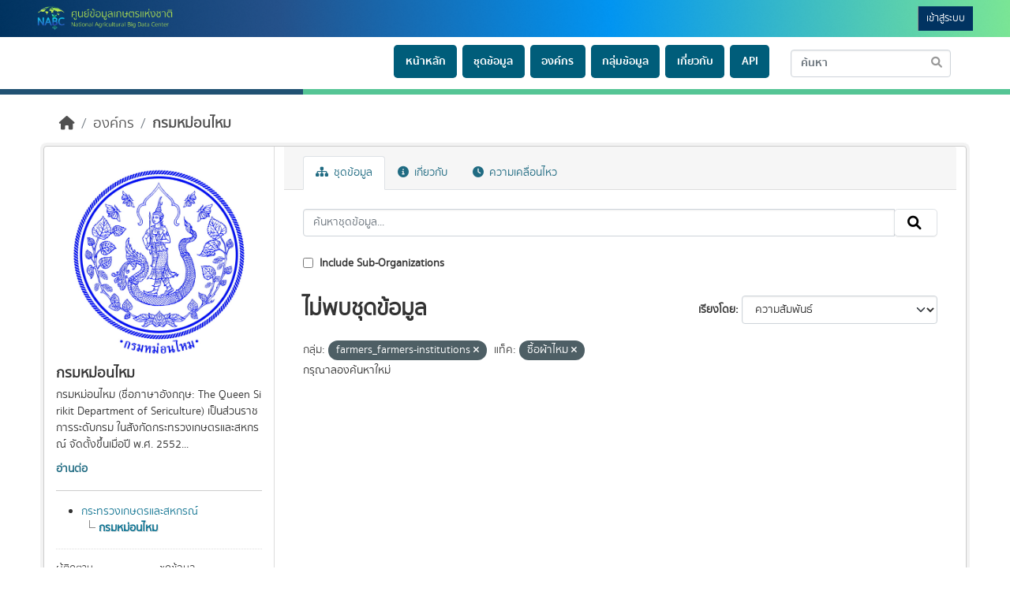

--- FILE ---
content_type: text/css; charset=utf-8
request_url: https://nabc-catalog.oae.go.th/base/css/bt.css
body_size: 2011
content:
@media (max-width:400px) {
    .box-search, .stats {
        width: 300px !important;
    }

    .account-masthead {
        padding: 8px 5px !important;
    }

    .account-masthead .logo img {
        width: 175px !important;
    }

    .box-group-home {
        width: 50% !important;
       
    }

    footer .container {
        padding: 5px 25px !important;
    }

    .txt-footer-policy-link {
       
        height: auto !important;
        padding: 15px 15px !important;
    }

}


.account-masthead{
    padding: 8px 35px;
}
.account-masthead .container, footer .container{
    width: 100% !important;
    max-width:100% !important;
}
.masthead .container{
padding: 0;
}
footer .container{
padding: 5px 50px;
}
.cm_rating_div2 {
    text-align: center;
    border: 1px solid #ccc;
    border-radius: 4px;
}
.badge a{
    color: white ;
}
.swal-footer{
    text-align: center !important;
}
.swal-button{
    background-color: #013361  !important;
}
#loader_box{
    width: 100%;
    position: fixed;
    left: 0;
    top: 0;
    background: white !important;
    height: 100%;
    z-index: 9;
}
.loader {
    position: fixed;
    left: 50%;
    top: 50%;
}
.star-number {
    color: #ff9800;
    text-decoration: none;
    text-align: center;
    font-size: 40px;
}
.main {
    min-height: 600px !important;
}
.stats{
    width: 500px;
}
 #main-navigation-toggle{
    width:100%;
}
.navbar-static-top{
    padding: 0;
}
#main-navigation-toggle form{
   float: right;
   margin: 0;
}

.head-menu{
    padding: 5px 50px;
    margin-top: -6px;
}
.head-menu a{
    color: #c1c1c1;
    font-size: 16px;
    margin-right: 30px;
}
.group-tag .tag{
    background: #7AE597;
    -webkit-box-shadow: inset 0 1px 0 #7ae597;
    border-color: #60b878;
}
.account-masthead .logo img{
height: 30px;
}
.account-masthead {
   
    background:  url(../../../base/images/bannertop.png) !important;
    background-size: cover !important;
}
.banner-bottom{
    margin-top: -11px;
}
.txt-footer-policy-link{
    background: #EFEFEF url(../../../base/images/bg.png);
    height: 45px;
    padding: 15px 35px;
}
.account-masthead .container li{
    border-color: #919190  !important;
}
.account-masthead .container li a{
    font-weight: normal !important;
    /* color: #bfd7de  !important; */
    color: white  !important;
    /* color: #B9E950  !important; */
}
.account-masthead .container .account {
    background: #013361;
}
.user-image,.notifications  .badge{
    margin-bottom: 5px;
}
.tags{
    text-align: center;
}
.group-tag{
    display: inline;
}
.popular-tag{
color: white;
display: inline;
margin: 0;
margin-right: 10px;
}

.box-search{
    margin-top: 360px !important;
   
}
.site-footer{
    background: white !important;
    color:black !important;
    padding: 0px !important;
}
.box-footer-banner{
    width: 100%;
    padding: 0;
    margin: 0;
    margin-top: -10px;
}
.b-left ,.b-right{
   
    float: left;
}
.totalVisitor{
    color: black !important;
}
.b-right img{
    width: 100%;
    height: 7px;
}
.b-left img{
    width: 100%;
    height: 7px;
}
.b-left {
    width:30%
}
.b-right {
    width:70%
}
.banner-bottom img{
    height: 3px !important;
}
.box-search ,.stats{
width: 700px !important;
margin-left: auto;
margin-right: auto;
}
.stats{
width: 500px;
margin-top: 15px;
}
.homepage .stats ul li{
    text-align:  center;
}
.separator {
    margin: 20px 5px;
}
.separator h3 {
    margin: 0px 15px !important;
    color:#2E8B63;
}
.separator {
    display: flex;
    align-items: center;
    text-align: center;
    margin-top: 20px;
    margin-bottom: 20px;
}
.separator::before, .separator::after {
    content: '';
    flex: 1;
    border-bottom: 2px solid #77E795;
}
.search-giant button{
    font-weight: bold;
    background: #b2e04d !important;
    border: 1px solid #83AF21 !important;
    border-radius: 0px 3px 3px 0px !important;
    margin: -17px -15px !important;
    height: 100% !important;
    width: 135px  !important;
    color: black !important;
    font-size: 14px !important;
    line-height: 2 !important;
}
.search-giant button .fa-search{
    color: black !important;
    font-size: 14px !important;
}
#field-main-search{
    height: 34px !important;
}
.search-form{
    margin: 0 !important;
    padding: 0 !important;
    border: 0 !important;
}
.hero {
    background-position: inherit !important;
    background-repeat: inherit !important;
    background-size: cover !important;
    min-height: 615px !important;
}
.homepage .box .inner{
    padding: 0px !important;
    
}

.stats{
    background-color:#1e171700 !important;
    border: none !important;
    box-shadow: none !important;
}
.box-intro{
    margin-top: 15px;
}
.stats a{
    color: white;
    font-size: 25px;
}
.hidden{
    display: none !important;
}
.pronoted-img {
    float: left;
}
.pronoted-img img{
    width:125px;
    height: auto;
}
.footer-promoted img{
width: 65px;
margin-top: 5px;
}
.masthead .navigation .nav-pills li a:hover{
    background-color: #ff000000;
}
.pronoted-text{
    padding: 10px 0px 0px 15px;
    font-size: 16px;
    float: left;
    width: calc(100% - 125px);
}
.chart{
    height: 350px;
}
.footer-content x,.footer-content .txt-footer{
    float: left;
    margin-right: 5px;
}
.footer-promoted{
    float: left;
    margin-right: 15px;
}
.footer-content{
    padding-top: 7px;
}
.box-group-home{
    width: 20% !important;
    float: left;
    padding: 0px !important;
}
.homepage .stats ul li{

    float: left;
}
.box-group-home img{
    width:100%;
}
.main{
    background: none !important;
}
.menu-text-link a{
    color: #fff !important;
    margin-right: 5px !important;
}
.navbar-static-top{
    padding: 0 !important;
}
.badge{
    /* color: #b2e04d !important; */
    background-color: #013361 !important;
}
.btn-primary {
    /* color: #b0dc54 !important; */
    background-color: #013361 !important;
    border-color: #013361 !important;
}
.box-head-banner{
    margin-bottom: 5px;
}
#dataset-search-form .btn-default{
    /* background: #b2e04d; */
    background-color: #013361 !important;
    color: white !important; 
}
.box-head-banner .b-left,.box-head-banner .b-right{
    margin-top: -10px;
}
.navigation{
    margin-top:5px;
}
.select2-container{
    padding: 0 !important; 
    border: 0 !important; 
}

.masthead .navigation .nav-pills li a:hover, .masthead .navigation .nav-pills li a:focus, .masthead .navigation .nav-pills li.active a {
    background-color: #0087b1 !important; 
}

.head-menu a:hover,.head-menu a:focus {
    color: #c1c1c1 !important; 
}

.inner a:hover,.inner a:focus {
    color: white !important;
    text-decoration: underline;
}
.btn-regist-action, .btn-regist-action:focus {
    background: #013361;
    color: white;
}
.btn-regist{
    width:100%;
  }
  .box-regist{
    margin-bottom: 20px;
  }

  a:hover, a:focus {
   
    text-decoration: none;
}
code {
word-break: break-all;
}



--- FILE ---
content_type: text/javascript; charset=utf-8
request_url: https://nabc-catalog.oae.go.th/webassets/ckanext-hierarchy/3919d5b1_hierarchy.js
body_size: 138
content:
"use strict";

(function (jQuery) {

    jQuery.fn.hierarchy = function() {
      $('ul.hierarchy-tree li:last-child').addClass('last');
      return this;
    };


})(this.jQuery);

